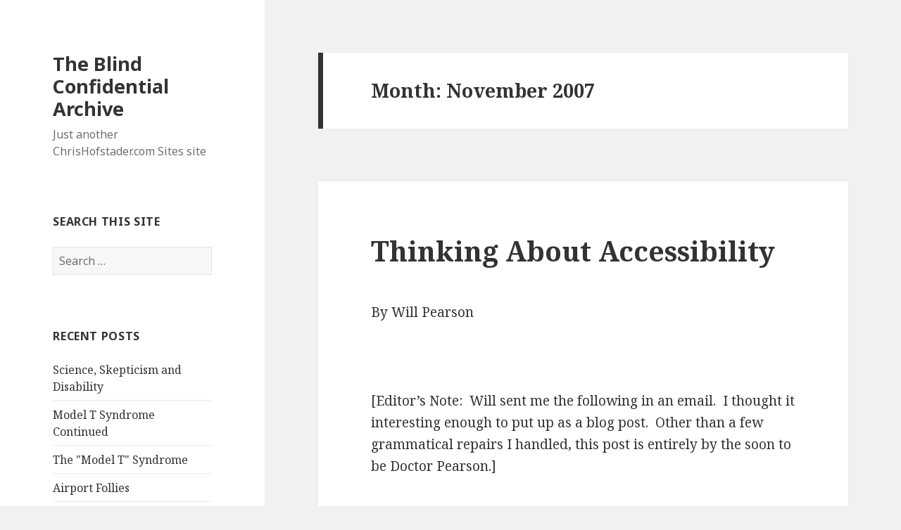

--- FILE ---
content_type: text/html; charset=UTF-8
request_url: https://blindconfidential.chrishofstader.com/2007/11/
body_size: 77309
content:
<!DOCTYPE html>
<html lang="en-US"
	prefix="og: https://ogp.me/ns#"  class="no-js">
<head>
	<meta charset="UTF-8">
	<meta name="viewport" content="width=device-width">
	<link rel="profile" href="https://gmpg.org/xfn/11">
	<link rel="pingback" href="https://blindconfidential.chrishofstader.com/xmlrpc.php">
	<!--[if lt IE 9]>
	<script src="https://blindconfidential.chrishofstader.com/wp-content/themes/twentyfifteen/js/html5.js?ver=3.7.0"></script>
	<![endif]-->
	<script>(function(html){html.className = html.className.replace(/\bno-js\b/,'js')})(document.documentElement);</script>
<title>November, 2007 | The Blind Confidential Archive</title>

		<!-- All in One SEO 4.1.6.2 -->
		<meta name="robots" content="max-image-preview:large" />
		<link rel="canonical" href="https://blindconfidential.chrishofstader.com/2007/11/" />
		<script type="application/ld+json" class="aioseo-schema">
			{"@context":"https:\/\/schema.org","@graph":[{"@type":"WebSite","@id":"https:\/\/blindconfidential.chrishofstader.com\/#website","url":"https:\/\/blindconfidential.chrishofstader.com\/","name":"The Blind Confidential Archive","description":"Just another ChrisHofstader.com Sites site","inLanguage":"en-US","publisher":{"@id":"https:\/\/blindconfidential.chrishofstader.com\/#organization"}},{"@type":"Organization","@id":"https:\/\/blindconfidential.chrishofstader.com\/#organization","name":"The Blind Confidential Archive","url":"https:\/\/blindconfidential.chrishofstader.com\/"},{"@type":"BreadcrumbList","@id":"https:\/\/blindconfidential.chrishofstader.com\/2007\/11\/#breadcrumblist","itemListElement":[{"@type":"ListItem","@id":"https:\/\/blindconfidential.chrishofstader.com\/#listItem","position":1,"item":{"@type":"WebPage","@id":"https:\/\/blindconfidential.chrishofstader.com\/","name":"Home","description":"Just another ChrisHofstader.com Sites site","url":"https:\/\/blindconfidential.chrishofstader.com\/"},"nextItem":"https:\/\/blindconfidential.chrishofstader.com\/2007\/#listItem"},{"@type":"ListItem","@id":"https:\/\/blindconfidential.chrishofstader.com\/2007\/#listItem","position":2,"item":{"@type":"WebPage","@id":"https:\/\/blindconfidential.chrishofstader.com\/2007\/","name":"2007","url":"https:\/\/blindconfidential.chrishofstader.com\/2007\/"},"nextItem":"https:\/\/blindconfidential.chrishofstader.com\/2007\/11\/#listItem","previousItem":"https:\/\/blindconfidential.chrishofstader.com\/#listItem"},{"@type":"ListItem","@id":"https:\/\/blindconfidential.chrishofstader.com\/2007\/11\/#listItem","position":3,"item":{"@type":"WebPage","@id":"https:\/\/blindconfidential.chrishofstader.com\/2007\/11\/","name":"November, 2007","url":"https:\/\/blindconfidential.chrishofstader.com\/2007\/11\/"},"previousItem":"https:\/\/blindconfidential.chrishofstader.com\/2007\/#listItem"}]},{"@type":"CollectionPage","@id":"https:\/\/blindconfidential.chrishofstader.com\/2007\/11\/#collectionpage","url":"https:\/\/blindconfidential.chrishofstader.com\/2007\/11\/","name":"November, 2007 | The Blind Confidential Archive","inLanguage":"en-US","isPartOf":{"@id":"https:\/\/blindconfidential.chrishofstader.com\/#website"},"breadcrumb":{"@id":"https:\/\/blindconfidential.chrishofstader.com\/2007\/11\/#breadcrumblist"}}]}
		</script>
		<!-- All in One SEO -->

<link rel='dns-prefetch' href='//blindconfidential.chrishofstader.com' />
<link rel='dns-prefetch' href='//fonts.googleapis.com' />
<link rel='dns-prefetch' href='//use.fontawesome.com' />
<link rel='dns-prefetch' href='//s.w.org' />
<link rel='dns-prefetch' href='//v0.wordpress.com' />
<link href='https://fonts.gstatic.com' crossorigin rel='preconnect' />
<link rel="alternate" type="application/rss+xml" title="The Blind Confidential Archive &raquo; Feed" href="https://blindconfidential.chrishofstader.com/feed/" />
<link rel="alternate" type="application/rss+xml" title="The Blind Confidential Archive &raquo; Comments Feed" href="https://blindconfidential.chrishofstader.com/comments/feed/" />
		<script>
			window._wpemojiSettings = {"baseUrl":"https:\/\/s.w.org\/images\/core\/emoji\/13.1.0\/72x72\/","ext":".png","svgUrl":"https:\/\/s.w.org\/images\/core\/emoji\/13.1.0\/svg\/","svgExt":".svg","source":{"concatemoji":"https:\/\/blindconfidential.chrishofstader.com\/wp-includes\/js\/wp-emoji-release.min.js?ver=5.8.12"}};
			!function(e,a,t){var n,r,o,i=a.createElement("canvas"),p=i.getContext&&i.getContext("2d");function s(e,t){var a=String.fromCharCode;p.clearRect(0,0,i.width,i.height),p.fillText(a.apply(this,e),0,0);e=i.toDataURL();return p.clearRect(0,0,i.width,i.height),p.fillText(a.apply(this,t),0,0),e===i.toDataURL()}function c(e){var t=a.createElement("script");t.src=e,t.defer=t.type="text/javascript",a.getElementsByTagName("head")[0].appendChild(t)}for(o=Array("flag","emoji"),t.supports={everything:!0,everythingExceptFlag:!0},r=0;r<o.length;r++)t.supports[o[r]]=function(e){if(!p||!p.fillText)return!1;switch(p.textBaseline="top",p.font="600 32px Arial",e){case"flag":return s([127987,65039,8205,9895,65039],[127987,65039,8203,9895,65039])?!1:!s([55356,56826,55356,56819],[55356,56826,8203,55356,56819])&&!s([55356,57332,56128,56423,56128,56418,56128,56421,56128,56430,56128,56423,56128,56447],[55356,57332,8203,56128,56423,8203,56128,56418,8203,56128,56421,8203,56128,56430,8203,56128,56423,8203,56128,56447]);case"emoji":return!s([10084,65039,8205,55357,56613],[10084,65039,8203,55357,56613])}return!1}(o[r]),t.supports.everything=t.supports.everything&&t.supports[o[r]],"flag"!==o[r]&&(t.supports.everythingExceptFlag=t.supports.everythingExceptFlag&&t.supports[o[r]]);t.supports.everythingExceptFlag=t.supports.everythingExceptFlag&&!t.supports.flag,t.DOMReady=!1,t.readyCallback=function(){t.DOMReady=!0},t.supports.everything||(n=function(){t.readyCallback()},a.addEventListener?(a.addEventListener("DOMContentLoaded",n,!1),e.addEventListener("load",n,!1)):(e.attachEvent("onload",n),a.attachEvent("onreadystatechange",function(){"complete"===a.readyState&&t.readyCallback()})),(n=t.source||{}).concatemoji?c(n.concatemoji):n.wpemoji&&n.twemoji&&(c(n.twemoji),c(n.wpemoji)))}(window,document,window._wpemojiSettings);
		</script>
		<style>
img.wp-smiley,
img.emoji {
	display: inline !important;
	border: none !important;
	box-shadow: none !important;
	height: 1em !important;
	width: 1em !important;
	margin: 0 .07em !important;
	vertical-align: -0.1em !important;
	background: none !important;
	padding: 0 !important;
}
</style>
	<link rel='stylesheet' id='twentyfifteen-jetpack-css'  href='https://blindconfidential.chrishofstader.com/wp-content/plugins/jetpack/modules/theme-tools/compat/twentyfifteen.css?ver=10.5.3' media='all' />
<link rel='stylesheet' id='wp-block-library-css'  href='https://blindconfidential.chrishofstader.com/wp-includes/css/dist/block-library/style.min.css?ver=5.8.12' media='all' />
<style id='wp-block-library-inline-css'>
.has-text-align-justify{text-align:justify;}
</style>
<style id='wp-block-library-theme-inline-css'>
#start-resizable-editor-section{display:none}.wp-block-audio figcaption{color:#555;font-size:13px;text-align:center}.is-dark-theme .wp-block-audio figcaption{color:hsla(0,0%,100%,.65)}.wp-block-code{font-family:Menlo,Consolas,monaco,monospace;color:#1e1e1e;padding:.8em 1em;border:1px solid #ddd;border-radius:4px}.wp-block-embed figcaption{color:#555;font-size:13px;text-align:center}.is-dark-theme .wp-block-embed figcaption{color:hsla(0,0%,100%,.65)}.blocks-gallery-caption{color:#555;font-size:13px;text-align:center}.is-dark-theme .blocks-gallery-caption{color:hsla(0,0%,100%,.65)}.wp-block-image figcaption{color:#555;font-size:13px;text-align:center}.is-dark-theme .wp-block-image figcaption{color:hsla(0,0%,100%,.65)}.wp-block-pullquote{border-top:4px solid;border-bottom:4px solid;margin-bottom:1.75em;color:currentColor}.wp-block-pullquote__citation,.wp-block-pullquote cite,.wp-block-pullquote footer{color:currentColor;text-transform:uppercase;font-size:.8125em;font-style:normal}.wp-block-quote{border-left:.25em solid;margin:0 0 1.75em;padding-left:1em}.wp-block-quote cite,.wp-block-quote footer{color:currentColor;font-size:.8125em;position:relative;font-style:normal}.wp-block-quote.has-text-align-right{border-left:none;border-right:.25em solid;padding-left:0;padding-right:1em}.wp-block-quote.has-text-align-center{border:none;padding-left:0}.wp-block-quote.is-large,.wp-block-quote.is-style-large{border:none}.wp-block-search .wp-block-search__label{font-weight:700}.wp-block-group.has-background{padding:1.25em 2.375em;margin-top:0;margin-bottom:0}.wp-block-separator{border:none;border-bottom:2px solid;margin-left:auto;margin-right:auto;opacity:.4}.wp-block-separator:not(.is-style-wide):not(.is-style-dots){width:100px}.wp-block-separator.has-background:not(.is-style-dots){border-bottom:none;height:1px}.wp-block-separator.has-background:not(.is-style-wide):not(.is-style-dots){height:2px}.wp-block-table thead{border-bottom:3px solid}.wp-block-table tfoot{border-top:3px solid}.wp-block-table td,.wp-block-table th{padding:.5em;border:1px solid;word-break:normal}.wp-block-table figcaption{color:#555;font-size:13px;text-align:center}.is-dark-theme .wp-block-table figcaption{color:hsla(0,0%,100%,.65)}.wp-block-video figcaption{color:#555;font-size:13px;text-align:center}.is-dark-theme .wp-block-video figcaption{color:hsla(0,0%,100%,.65)}.wp-block-template-part.has-background{padding:1.25em 2.375em;margin-top:0;margin-bottom:0}#end-resizable-editor-section{display:none}
</style>
<link rel='stylesheet' id='mediaelement-css'  href='https://blindconfidential.chrishofstader.com/wp-includes/js/mediaelement/mediaelementplayer-legacy.min.css?ver=4.2.16' media='all' />
<link rel='stylesheet' id='wp-mediaelement-css'  href='https://blindconfidential.chrishofstader.com/wp-includes/js/mediaelement/wp-mediaelement.min.css?ver=5.8.12' media='all' />
<link rel='stylesheet' id='twentyfifteen-fonts-css'  href='https://fonts.googleapis.com/css?family=Noto+Sans%3A400italic%2C700italic%2C400%2C700%7CNoto+Serif%3A400italic%2C700italic%2C400%2C700%7CInconsolata%3A400%2C700&#038;subset=latin%2Clatin-ext&#038;display=fallback' media='all' />
<link rel='stylesheet' id='genericons-css'  href='https://blindconfidential.chrishofstader.com/wp-content/plugins/jetpack/_inc/genericons/genericons/genericons.css?ver=3.1' media='all' />
<link rel='stylesheet' id='twentyfifteen-style-css'  href='https://blindconfidential.chrishofstader.com/wp-content/themes/twentyfifteen/style.css?ver=20201208' media='all' />
<link rel='stylesheet' id='twentyfifteen-block-style-css'  href='https://blindconfidential.chrishofstader.com/wp-content/themes/twentyfifteen/css/blocks.css?ver=20190102' media='all' />
<!--[if lt IE 9]>
<link rel='stylesheet' id='twentyfifteen-ie-css'  href='https://blindconfidential.chrishofstader.com/wp-content/themes/twentyfifteen/css/ie.css?ver=20170916' media='all' />
<![endif]-->
<!--[if lt IE 8]>
<link rel='stylesheet' id='twentyfifteen-ie7-css'  href='https://blindconfidential.chrishofstader.com/wp-content/themes/twentyfifteen/css/ie7.css?ver=20141210' media='all' />
<![endif]-->
<link rel='stylesheet' id='bfa-font-awesome-css'  href='https://use.fontawesome.com/releases/v5.15.4/css/all.css?ver=2.0.1' media='all' />
<link rel='stylesheet' id='bfa-font-awesome-v4-shim-css'  href='https://use.fontawesome.com/releases/v5.15.4/css/v4-shims.css?ver=2.0.1' media='all' />
<style id='bfa-font-awesome-v4-shim-inline-css'>

			@font-face {
				font-family: 'FontAwesome';
				src: url('https://use.fontawesome.com/releases/v5.15.4/webfonts/fa-brands-400.eot'),
				url('https://use.fontawesome.com/releases/v5.15.4/webfonts/fa-brands-400.eot?#iefix') format('embedded-opentype'),
				url('https://use.fontawesome.com/releases/v5.15.4/webfonts/fa-brands-400.woff2') format('woff2'),
				url('https://use.fontawesome.com/releases/v5.15.4/webfonts/fa-brands-400.woff') format('woff'),
				url('https://use.fontawesome.com/releases/v5.15.4/webfonts/fa-brands-400.ttf') format('truetype'),
				url('https://use.fontawesome.com/releases/v5.15.4/webfonts/fa-brands-400.svg#fontawesome') format('svg');
			}

			@font-face {
				font-family: 'FontAwesome';
				src: url('https://use.fontawesome.com/releases/v5.15.4/webfonts/fa-solid-900.eot'),
				url('https://use.fontawesome.com/releases/v5.15.4/webfonts/fa-solid-900.eot?#iefix') format('embedded-opentype'),
				url('https://use.fontawesome.com/releases/v5.15.4/webfonts/fa-solid-900.woff2') format('woff2'),
				url('https://use.fontawesome.com/releases/v5.15.4/webfonts/fa-solid-900.woff') format('woff'),
				url('https://use.fontawesome.com/releases/v5.15.4/webfonts/fa-solid-900.ttf') format('truetype'),
				url('https://use.fontawesome.com/releases/v5.15.4/webfonts/fa-solid-900.svg#fontawesome') format('svg');
			}

			@font-face {
				font-family: 'FontAwesome';
				src: url('https://use.fontawesome.com/releases/v5.15.4/webfonts/fa-regular-400.eot'),
				url('https://use.fontawesome.com/releases/v5.15.4/webfonts/fa-regular-400.eot?#iefix') format('embedded-opentype'),
				url('https://use.fontawesome.com/releases/v5.15.4/webfonts/fa-regular-400.woff2') format('woff2'),
				url('https://use.fontawesome.com/releases/v5.15.4/webfonts/fa-regular-400.woff') format('woff'),
				url('https://use.fontawesome.com/releases/v5.15.4/webfonts/fa-regular-400.ttf') format('truetype'),
				url('https://use.fontawesome.com/releases/v5.15.4/webfonts/fa-regular-400.svg#fontawesome') format('svg');
				unicode-range: U+F004-F005,U+F007,U+F017,U+F022,U+F024,U+F02E,U+F03E,U+F044,U+F057-F059,U+F06E,U+F070,U+F075,U+F07B-F07C,U+F080,U+F086,U+F089,U+F094,U+F09D,U+F0A0,U+F0A4-F0A7,U+F0C5,U+F0C7-F0C8,U+F0E0,U+F0EB,U+F0F3,U+F0F8,U+F0FE,U+F111,U+F118-F11A,U+F11C,U+F133,U+F144,U+F146,U+F14A,U+F14D-F14E,U+F150-F152,U+F15B-F15C,U+F164-F165,U+F185-F186,U+F191-F192,U+F1AD,U+F1C1-F1C9,U+F1CD,U+F1D8,U+F1E3,U+F1EA,U+F1F6,U+F1F9,U+F20A,U+F247-F249,U+F24D,U+F254-F25B,U+F25D,U+F267,U+F271-F274,U+F279,U+F28B,U+F28D,U+F2B5-F2B6,U+F2B9,U+F2BB,U+F2BD,U+F2C1-F2C2,U+F2D0,U+F2D2,U+F2DC,U+F2ED,U+F328,U+F358-F35B,U+F3A5,U+F3D1,U+F410,U+F4AD;
			}
		
</style>
<link rel='stylesheet' id='jetpack_css-css'  href='https://blindconfidential.chrishofstader.com/wp-content/plugins/jetpack/css/jetpack.css?ver=10.5.3' media='all' />
<script src='https://blindconfidential.chrishofstader.com/wp-includes/js/jquery/jquery.min.js?ver=3.6.0' id='jquery-core-js'></script>
<script src='https://blindconfidential.chrishofstader.com/wp-includes/js/jquery/jquery-migrate.min.js?ver=3.3.2' id='jquery-migrate-js'></script>
<link rel="https://api.w.org/" href="https://blindconfidential.chrishofstader.com/wp-json/" /><link rel="EditURI" type="application/rsd+xml" title="RSD" href="https://blindconfidential.chrishofstader.com/xmlrpc.php?rsd" />
<link rel="wlwmanifest" type="application/wlwmanifest+xml" href="https://blindconfidential.chrishofstader.com/wp-includes/wlwmanifest.xml" /> 
<meta name="generator" content="WordPress 5.8.12" />
<style type='text/css'>img#wpstats{display:none}</style>
	<style>.recentcomments a{display:inline !important;padding:0 !important;margin:0 !important;}</style></head>

<body class="archive date wp-embed-responsive">
<div id="page" class="hfeed site">
	<a class="skip-link screen-reader-text" href="#content">Skip to content</a>

	<div id="sidebar" class="sidebar">
		<header id="masthead" class="site-header" role="banner">
			<div class="site-branding">
										<p class="site-title"><a href="https://blindconfidential.chrishofstader.com/" rel="home">The Blind Confidential Archive</a></p>
												<p class="site-description">Just another ChrisHofstader.com Sites site</p>
										<button class="secondary-toggle">Menu and widgets</button>
			</div><!-- .site-branding -->
		</header><!-- .site-header -->

			<div id="secondary" class="secondary">

		
		
					<div id="widget-area" class="widget-area" role="complementary">
				<aside id="search-2" class="widget widget_search"><h2 class="widget-title">Search this site</h2><form role="search" method="get" class="search-form" action="https://blindconfidential.chrishofstader.com/">
				<label>
					<span class="screen-reader-text">Search for:</span>
					<input type="search" class="search-field" placeholder="Search &hellip;" value="" name="s" />
				</label>
				<input type="submit" class="search-submit screen-reader-text" value="Search" />
			</form></aside>
		<aside id="recent-posts-2" class="widget widget_recent_entries">
		<h2 class="widget-title">Recent Posts</h2><nav role="navigation" aria-label="Recent Posts">
		<ul>
											<li>
					<a href="https://blindconfidential.chrishofstader.com/2011/05/26/science-skepticism-and-disability/">Science, Skepticism and Disability</a>
									</li>
											<li>
					<a href="https://blindconfidential.chrishofstader.com/2011/01/21/model-t-syndrome-continued/">Model T Syndrome Continued</a>
									</li>
											<li>
					<a href="https://blindconfidential.chrishofstader.com/2011/01/16/the-model-t-syndrome/">The &quot;Model T&quot; Syndrome</a>
									</li>
											<li>
					<a href="https://blindconfidential.chrishofstader.com/2010/12/09/airport-follies/">Airport Follies</a>
									</li>
											<li>
					<a href="https://blindconfidential.chrishofstader.com/2010/11/25/comment/">Comment</a>
									</li>
					</ul>

		</nav></aside><aside id="recent-comments-2" class="widget widget_recent_comments"><h2 class="widget-title">Recent Comments</h2><nav role="navigation" aria-label="Recent Comments"><ul id="recentcomments"><li class="recentcomments"><span class="comment-author-link"><a href='http://www.blogger.com/profile/09837627783584381689' rel='external nofollow ugc' class='url'>Chris Brown</a></span> on <a href="https://blindconfidential.chrishofstader.com/2011/05/26/science-skepticism-and-disability/#comment-769">Science, Skepticism and Disability</a></li><li class="recentcomments"><span class="comment-author-link"><a href='http://www.dragon-naturally-speaking-11.com/' rel='external nofollow ugc' class='url'>john</a></span> on <a href="https://blindconfidential.chrishofstader.com/2011/05/26/science-skepticism-and-disability/#comment-768">Science, Skepticism and Disability</a></li><li class="recentcomments"><span class="comment-author-link"><a href='http://www.blogger.com/profile/15359898587380230991' rel='external nofollow ugc' class='url'>Leo Guardian</a></span> on <a href="https://blindconfidential.chrishofstader.com/2011/05/26/science-skepticism-and-disability/#comment-766">Science, Skepticism and Disability</a></li><li class="recentcomments"><span class="comment-author-link">mr t</span> on <a href="https://blindconfidential.chrishofstader.com/2006/03/26/the-minds-of-florida-nazi-groups/#comment-765">The Minds of Florida Nazi Groups</a></li><li class="recentcomments"><span class="comment-author-link">Anonymous</span> on <a href="https://blindconfidential.chrishofstader.com/2011/01/21/model-t-syndrome-continued/#comment-764">Model T Syndrome Continued</a></li></ul></nav></aside><aside id="archives-2" class="widget widget_archive"><h2 class="widget-title">Archives</h2><nav role="navigation" aria-label="Archives">
			<ul>
					<li><a href='https://blindconfidential.chrishofstader.com/2011/05/'>May 2011</a></li>
	<li><a href='https://blindconfidential.chrishofstader.com/2011/01/'>January 2011</a></li>
	<li><a href='https://blindconfidential.chrishofstader.com/2010/12/'>December 2010</a></li>
	<li><a href='https://blindconfidential.chrishofstader.com/2010/11/'>November 2010</a></li>
	<li><a href='https://blindconfidential.chrishofstader.com/2010/10/'>October 2010</a></li>
	<li><a href='https://blindconfidential.chrishofstader.com/2010/05/'>May 2010</a></li>
	<li><a href='https://blindconfidential.chrishofstader.com/2010/03/'>March 2010</a></li>
	<li><a href='https://blindconfidential.chrishofstader.com/2010/02/'>February 2010</a></li>
	<li><a href='https://blindconfidential.chrishofstader.com/2009/12/'>December 2009</a></li>
	<li><a href='https://blindconfidential.chrishofstader.com/2009/11/'>November 2009</a></li>
	<li><a href='https://blindconfidential.chrishofstader.com/2009/10/'>October 2009</a></li>
	<li><a href='https://blindconfidential.chrishofstader.com/2009/09/'>September 2009</a></li>
	<li><a href='https://blindconfidential.chrishofstader.com/2009/08/'>August 2009</a></li>
	<li><a href='https://blindconfidential.chrishofstader.com/2009/05/'>May 2009</a></li>
	<li><a href='https://blindconfidential.chrishofstader.com/2009/04/'>April 2009</a></li>
	<li><a href='https://blindconfidential.chrishofstader.com/2009/03/'>March 2009</a></li>
	<li><a href='https://blindconfidential.chrishofstader.com/2008/12/'>December 2008</a></li>
	<li><a href='https://blindconfidential.chrishofstader.com/2008/11/'>November 2008</a></li>
	<li><a href='https://blindconfidential.chrishofstader.com/2008/10/'>October 2008</a></li>
	<li><a href='https://blindconfidential.chrishofstader.com/2008/09/'>September 2008</a></li>
	<li><a href='https://blindconfidential.chrishofstader.com/2008/08/'>August 2008</a></li>
	<li><a href='https://blindconfidential.chrishofstader.com/2008/07/'>July 2008</a></li>
	<li><a href='https://blindconfidential.chrishofstader.com/2008/06/'>June 2008</a></li>
	<li><a href='https://blindconfidential.chrishofstader.com/2008/05/'>May 2008</a></li>
	<li><a href='https://blindconfidential.chrishofstader.com/2008/04/'>April 2008</a></li>
	<li><a href='https://blindconfidential.chrishofstader.com/2008/03/'>March 2008</a></li>
	<li><a href='https://blindconfidential.chrishofstader.com/2008/02/'>February 2008</a></li>
	<li><a href='https://blindconfidential.chrishofstader.com/2008/01/'>January 2008</a></li>
	<li><a href='https://blindconfidential.chrishofstader.com/2007/12/'>December 2007</a></li>
	<li><a href='https://blindconfidential.chrishofstader.com/2007/11/' aria-current="page">November 2007</a></li>
	<li><a href='https://blindconfidential.chrishofstader.com/2007/10/'>October 2007</a></li>
	<li><a href='https://blindconfidential.chrishofstader.com/2007/09/'>September 2007</a></li>
	<li><a href='https://blindconfidential.chrishofstader.com/2007/08/'>August 2007</a></li>
	<li><a href='https://blindconfidential.chrishofstader.com/2007/07/'>July 2007</a></li>
	<li><a href='https://blindconfidential.chrishofstader.com/2007/06/'>June 2007</a></li>
	<li><a href='https://blindconfidential.chrishofstader.com/2007/05/'>May 2007</a></li>
	<li><a href='https://blindconfidential.chrishofstader.com/2007/04/'>April 2007</a></li>
	<li><a href='https://blindconfidential.chrishofstader.com/2007/03/'>March 2007</a></li>
	<li><a href='https://blindconfidential.chrishofstader.com/2007/02/'>February 2007</a></li>
	<li><a href='https://blindconfidential.chrishofstader.com/2007/01/'>January 2007</a></li>
	<li><a href='https://blindconfidential.chrishofstader.com/2006/12/'>December 2006</a></li>
	<li><a href='https://blindconfidential.chrishofstader.com/2006/11/'>November 2006</a></li>
	<li><a href='https://blindconfidential.chrishofstader.com/2006/10/'>October 2006</a></li>
	<li><a href='https://blindconfidential.chrishofstader.com/2006/09/'>September 2006</a></li>
	<li><a href='https://blindconfidential.chrishofstader.com/2006/08/'>August 2006</a></li>
	<li><a href='https://blindconfidential.chrishofstader.com/2006/07/'>July 2006</a></li>
	<li><a href='https://blindconfidential.chrishofstader.com/2006/06/'>June 2006</a></li>
	<li><a href='https://blindconfidential.chrishofstader.com/2006/05/'>May 2006</a></li>
	<li><a href='https://blindconfidential.chrishofstader.com/2006/04/'>April 2006</a></li>
	<li><a href='https://blindconfidential.chrishofstader.com/2006/03/'>March 2006</a></li>
	<li><a href='https://blindconfidential.chrishofstader.com/2006/02/'>February 2006</a></li>
	<li><a href='https://blindconfidential.chrishofstader.com/2006/01/'>January 2006</a></li>
			</ul>

			</nav></aside><aside id="categories-2" class="widget widget_categories"><h2 class="widget-title">Categories</h2><nav role="navigation" aria-label="Categories">
			<ul>
					<li class="cat-item cat-item-1"><a href="https://blindconfidential.chrishofstader.com/category/uncategorized/">Uncategorized</a>
</li>
			</ul>

			</nav></aside><aside id="meta-2" class="widget widget_meta"><h2 class="widget-title">Meta</h2><nav role="navigation" aria-label="Meta">
		<ul>
						<li><a href="https://blindconfidential.chrishofstader.com/wp-login.php">Log in</a></li>
			<li><a href="https://blindconfidential.chrishofstader.com/feed/">Entries feed</a></li>
			<li><a href="https://blindconfidential.chrishofstader.com/comments/feed/">Comments feed</a></li>

			<li><a href="https://wordpress.org/">WordPress.org</a></li>
		</ul>

		</nav></aside>			</div><!-- .widget-area -->
		
	</div><!-- .secondary -->

	</div><!-- .sidebar -->

	<div id="content" class="site-content">

	<section id="primary" class="content-area">
		<main id="main" class="site-main" role="main">

		
			<header class="page-header">
				<h1 class="page-title">Month: <span>November 2007</span></h1>			</header><!-- .page-header -->

			
<article id="post-97" class="post-97 post type-post status-publish format-standard hentry category-uncategorized">
	
	<header class="entry-header">
		<h2 class="entry-title"><a href="https://blindconfidential.chrishofstader.com/2007/11/29/thinking-about-accessibility/" rel="bookmark">Thinking About Accessibility</a></h2>	</header><!-- .entry-header -->

	<div class="entry-content">
		<div>
<p>By Will Pearson</p>
<p><p> </p>
</p>
<p>[Editor’s Note:<span>  </span>Will sent me the following in an  email.<span>  </span>I thought it interesting  enough to put up as a blog post.<span>   </span>Other than a few grammatical repairs I handled, this post is entirely by  the soon to be Doctor Pearson.]</p>
<p><p> </p>
</p>
<p>I&#8217;ve been doing some thinking  following on from the discussions around whether commercial or open source AT is  better.  One thought that I came up with</p>
<p>is quite interesting.  If  you set the goal to be the situation where someone can just pick something up  and use it without anyone having to do any work</p>
<p>to enable that person to use that  thing then we&#8217;re kind of going about things the wrong way at the moment.   The way we think about accessibility is wrong,</p>
<p>the way we achieve accessibility  is wrong, and largely the people who are responsible for accessibility are doing  the wrong things to achieve it.</p>
<p><p> </p>
</p>
<p>You can think of commercial AT  vendors and accessibility consultancies as consumers of accessibility  problems.  They take accessibility problems and turn</p>
<p>them into cash for  themselves.  They do this by providing solutions to those accessibility  problems; either solutions to end users in the case of AT vendors</p>
<p>or solutions to people who  produce things in the case of accessibility consultancies.  So, both AT  vendors and accessibility consultancies need accessibility</p>
<p>problems to exist in order to  make money and stay in business. </p>
<p><p> </p>
</p>
<p>I think this need for  accessibility problems to exist has led to us thinking about accessibility in  the wrong way.  Accessibility is seen as making a particular</p>
<p>product or feature accessible; I  think this is a fundamental mistake but one that suits the AT vendors and  accessibility consultancies quite well.</p>
<p><p> </p>
</p>
<p>If problems are only solved  within a particular context, say</p>
<p>a particular software package,  then they can go and solve the same problem across multiple contexts making  money each time they solve that problem. </p>
<p><p> </p>
</p>
<p>The alternative to a contextual  way of thinking is a context independent one.  Instead of solving a problem  in a particular context, say a particular software</p>
<p>package, you create a  generalisable solution that solves the problem regardless of use case.   This general solution can then be used to solve all</p>
<p>instances of that problem instead  of just solving that problem within a specific area.  This is better for  the users but worse for AT vendors and accessibility</p>
<p>Consultancies as it gives them  less opportunities to make money. </p>
<p><p> </p>
</p>
<p>This need for a context  independent solution means that the solution needs to be placed in something  that spans different contexts.  It can&#8217;t be placed</p>
<p>in a particular piece of software  as that&#8217;s just a single context and instead needs to be placed in assistive  technologies that operate across different</p>
<p>pieces of software.  So, I  believe that asking application and web developers to make things accessible is  wrong and that we should instead be asking AT</p>
<p>Vendors to make things accessible  using generalisable solutions if we want to have the most things  accessible. </p>
<p><p> </p>
</p>
<p>Afterward</p>
<p>By BC</p>
<p><p> </p>
</p>
<p>While I agree with Will’s  statements, I also believe that the generic solutions he proposes may be the  “Holy Grail” of screen reading.<span>  </span>So  many applications out there require some bit diddling to get them to speak  properly but, unlike Will, I’m not too strong in artificial intelligence or  notions like synthesized vision so I’ll defer to his expertise on this  matter.</p>
<div>
<p><p> </p>
</p>
</div>
<p><p> </p>
</p>
<p>When I get the chance, I’ll write  full length pieces about two newly introduced technologies to the world of  people with vision impairment.<span>  </span>The  first is the User Centric Licensing scheme available in the recent releases of  MSS and MSP from Code Factory.<span>  </span>I  would like all software vendors to move to such a solution.<span>  </span>Second, the Victor Reader Stream from  Humanware is really fricking cool.</p>
<div>
<p><p> </p>
</p>
</div>
<p>Will’s note came as an html  email, I did a Select All, Copy and pasted it into Word.<span>  </span>For no reason apparent to me, after  pasting the text, a whole lot of hard line breaks showed up in Word making its  grammar checker think that it had a lot of sentence fragments and letters that  it thought should be capitalized.<span>   </span>Does anyone know how to keep this from happening in the future as I hate  fixing such one line at a time in an editor.</p>
<div>
<p><span>                         </span></p>
</div>
<p>Finally, if you, like me, use a  lot of batteries (in my case, Olympus DS 50, my Sony 4 track cassette player and  a few other odds and ends, the new Duracell rechargeable are not just better for  the environment, they charge really quickly and, if you have two sets you should  enjoy thousands of hours of use before they fade away.<span>  </span>As mine still work without having been  replaced, I cannot speak to their life cycle but the fast recharges and long use  periods make them really nice.</p>
<p><p> </p>
</p>
<p>&#8212; End</p>
</div>
<div> </div>
<div>Subscribe to the Blind Confidential RSS Feed at: http://feeds.feedburner.com/ Blindconfidential</p>
</div>
	</div><!-- .entry-content -->

	
	<footer class="entry-footer">
		<span class="posted-on"><span class="screen-reader-text">Posted on </span><a href="https://blindconfidential.chrishofstader.com/2007/11/29/thinking-about-accessibility/" rel="bookmark"><time class="entry-date published updated" datetime="2007-11-29T13:02:00-05:00">November 29, 2007</time></a></span><span class="comments-link"><a href="https://blindconfidential.chrishofstader.com/2007/11/29/thinking-about-accessibility/#comments">2 Comments<span class="screen-reader-text"> on Thinking About Accessibility</span></a></span>			</footer><!-- .entry-footer -->

</article><!-- #post-97 -->

<article id="post-98" class="post-98 post type-post status-publish format-standard hentry category-uncategorized">
	
	<header class="entry-header">
		<h2 class="entry-title"><a href="https://blindconfidential.chrishofstader.com/2007/11/23/my-bored-dog/" rel="bookmark">My Bored Dog</a></h2>	</header><!-- .entry-header -->

	<div class="entry-content">
		<div>
<p><span>Last March, Susan (my lovely wife) and X-Celerator, the guide dog in the family, took a trip to Boston for a family issue.  Up there X-Celerator performed his guiding duties with near perfection.</span></p>
<p><span></p>
<p> </p>
<p></span></p>
<p><span>When, later the same month, we went to Manhattan for business purposes, the X-Dude strutted around like he owned the place.  He weaved between pedestrians, stopped perfectly at every intersection and performed incredibly well.</span></p>
<p><span></p>
<p> </p>
<p></span></p>
<p><span></p>
<p> </p>
<p></span></p>
<p><span>When we spent a month in the Boston area, the X-Dog was as happy as I’ve ever seen him.  Up there, he performed some very complex behaviors in places so chaotic that healthy adults have trouble finding their way around.</span></p>
<p><span></p>
<p> </p>
<p></span></p>
<p><span>When we got back to St. Petersburg and our walks went from having an actual purpose to simply exercising,  the X-Man seems to understand that our departure point and our destination were, in fact, the same place, he took to walking more slowly, sniffing more than usual and acting really bored.</span></p>
<p><span></p>
<p> </p>
<p></span></p>
<p><span>On Wednesday, we arrived in SouthBeach, the southern end of Miami Beach.  This is one of the coolest neighborhoods in the country; it is filled with the young, the hip, Euro-trash, fashion vampires and a lot of relatively wealthy old guys who want to look at the beautiful women or the men depending upon their preference.  In SouthBeach, all of the women are beautiful and the men are even prettier.</span></p>
<p><span></p>
<p> </p>
<p></span></p>
<p><span>Like Boston, Manhattan and Cambridge, X-Celerator guides me with near complete attention.  In these places, when I give him the “forward” command, it means: “Avoid these 150 pedestrians about half of whom are looking where they are going; look out for the idiot on the Bicycle; ignore the people eating at tables outside and, by the way, find the next intersection.  </span></p>
<p><span></p>
<p> </p>
<p></span></p>
<p><span>At home in St. Petersburg, the same command means, walk down this mostly desolate street and find the next curb.  I understand why he feels bored and acts much more slowly back home as, I, a human who cannot drive a car, spend my time working, reading and pretty much feeling bored during the off-hours.  The X-Guy is a really smart animal who, like a person, gets bored with doing the same routine every day.  </span></p>
<p><span></p>
<p> </p>
<p></span></p>
<p><span>So, any advice on how to capture the interest of a big yellow Labrador is welcome.</span></p>
<p><span></p>
<p> </p>
<p></span></p>
<p><span>&#8212; End</span></p>
</p></div>
<div>Subscribe to the Blind Confidential RSS Feed at: http://feeds.feedburner.com/ Blindconfidential</p>
</div>
	</div><!-- .entry-content -->

	
	<footer class="entry-footer">
		<span class="posted-on"><span class="screen-reader-text">Posted on </span><a href="https://blindconfidential.chrishofstader.com/2007/11/23/my-bored-dog/" rel="bookmark"><time class="entry-date published updated" datetime="2007-11-23T15:36:00-05:00">November 23, 2007</time></a></span><span class="comments-link"><a href="https://blindconfidential.chrishofstader.com/2007/11/23/my-bored-dog/#comments">1 Comment<span class="screen-reader-text"> on My Bored Dog</span></a></span>			</footer><!-- .entry-footer -->

</article><!-- #post-98 -->

<article id="post-99" class="post-99 post type-post status-publish format-standard hentry category-uncategorized">
	
	<header class="entry-header">
		<h2 class="entry-title"><a href="https://blindconfidential.chrishofstader.com/2007/11/19/various-thoughts-on-a-sunny-monday/" rel="bookmark">Various Thoughts on a Sunny Monday</a></h2>	</header><!-- .entry-header -->

	<div class="entry-content">
		<div>
<p><span>Today, I have no specific topic but will write about a bunch of different things.</span></p>
<p><span></p>
<p> </p>
<p></span></p>
<p><span>JAWS 9.0</span></p>
<p><span></p>
<p> </p>
<p></span></p>
<p><span>I read on Rick’s BlindGeekZone blog that JAWS 9.0 would release today as a final build.  I want to congratulate the team at FS for putting out a release that works far better than its immediate predecessors and, excepting the Vista Speech Recognition feature, JAWS 9.0 generally works much better in the applications I use most often which makes my life a bit easier.  If you use Word a lot, the price of the SMA is worth it just for improvements there alone.  </span></p>
<p><span></p>
<p> </p>
<p></span></p>
<p><span>I think that FS also did a terrific job of addressing and prioritizing bugs posted by users during the beta cycle.  The result seems to be the most stable JAWS in years.  I’ve been living with 9.0 as my primary screen reader since the first public beta release and have found that most times things crashed on my computers that it had nothing to do with JAWS which is a major step forward.</span></p>
<p><span></p>
<p> </p>
<p></span></p>
<p><span>Writing Projects</span></p>
<p><span></p>
<p> </p>
<p></span></p>
<p><span>I try to avoid using too many cliches in my writing.  When I received my job offer from HJ, I was enrolled in a creative writing program at HarvardUniversity (it is the college closest to our Cambridge home) and learned quite a few things.  If Ted and Jerry hadn’t decided to hire me, I’d probably have a low paying job teaching English somewhere right now instead of being a high priced technology consultant with more work than I can handle.</span></p>
<p><span></p>
<p> </p>
<p></span></p>
<p><span>I get my creative outlet through writing for this blog and I am currently collaborating with some friends on two bits of long form gonzo writing.  The first book, “Hanging Out at 322,” based in the apartment in which a bunch of my old gang lived during the punk rock era with a number of fictional characters tossed in, brings the reader through the party that started in 1977 and continued until autumn 1983.  With two authors, using the names Boris Throbaum (me) and Gwen Camelot (my writing partner) we plan on alternating between our perceptions of events (real and fictional) from that era.</span></p>
<p><span></p>
<p> </p>
<p></span></p>
<p><span>On my other writing project my partner is also a woman.  The working title is, “Groping through Life: The Tactile Method for Checking Out the opposite Sex,” This one has a blindness theme and comes from a male and female perspective.  We truly hope to lower the bar for sensibility and morality in books regarding people with disabilities by a notable amount.  We would like to find gay and lesbian contributors who would like to join the project.</span></p>
<p><span></p>
<p> </p>
<p></span></p>
<p><span>Cliches</span></p>
<p><span></p>
<p> </p>
<p></span></p>
<p><span>Because I often write about AT issues in this blog, I have a number of google news alerts set up to keep me informed of happenings around the biz.  It comes as no surprise that Freedom Scientific generates the most traffic as, holding the largest market share, they have the most users, hence, the most criticism and praise posted to blogs and other web sites.  In second place, though, comes the traffic generated by my alert on the text: Window-Eyes.</span></p>
<p><span></p>
<p> </p>
<p></span></p>
<p><span>I suppose that google alerts ignores the hyphen in Window-Eyes so most of the email generated has nothing to do with the GW screen reader but, rather, comes from web sites and blogs dedicated to people’s writing projects.  While taking classes at Harvard, we would get a pile of criticism and recommendations for replacements if we used a cliché outside of a bit of dialogue.</span></p>
<p><span></p>
<p> </p>
<p></span></p>
<p><span>I had no idea, though, just how many of the mediocre writers using the English language also include the word “window” followed by “eyes” in some piece of truly bad prose.</span></p>
<p><span></p>
<p> </p>
<p></span></p>
<p><span>The general usage that comes in the google alerts tends towards, “she stared out of the window eyes filled with tears,” or “he looked through the car window eyes straining to see her drive away,” or “she stuck her head out of the window eyes wide and focused on Roger as he approached.”  I could include dozens more examples but these certainly provide enough to make my point.</span></p>
<p><span></p>
<p> </p>
<p></span></p>
<p><span>I do not consider myself to be an especially good writer but my standards compare my work to serious professionals and, on occasion, to true masters like Faulkner, Hemmingway, Naipaul, Morrison and even Gwen, my partner on the punk book.  </span></p>
<p><span></p>
<p> </p>
<p></span></p>
<p><span>For all arts, I ask the question of people who identify themselves as pick one or more: artist, writer, poet, singer, musician, dancer, performer, actor, etc. how they earn their living.  If it is through their art, I accept that they are artists; if it’s by waitressing, bartending, cleaning houses or any of the other jobs that people who claimed to be artists actually do to pay the bills; they are bartenders, waitresses, etc. and not actual artists.  The great jazz saxophone player, George Coleman, once said in an interview, “you can’t call yourself a musician until you can feed yourself with your horn,” I add pen, brush, dancing and so on.</span></p>
<p><span></p>
<p> </p>
<p></span></p>
<p><span>I, therefore, according to my own rules, cannot call myself a writer as I make software for a living.  Hence, I am a software engineer and manager thereof.  If a whole lot of things fall exactly right and a 1 in probably more than a million chance occurs and one of our book projects makes actual money, I could then promote myself to part time writer and, in the extremely improbable case in which I can actually pay my bills through creative writing, I can then call myself an author but I doubt that this event will ever happen.</span></p>
<p><span></p>
<p> </p>
<p></span></p>
<p><span>All real artists I know spend some to many hours daily working on their craft.  John Coltrane, likely the greatest saxophone player ever, spent 15 hours or more per day practicing.  Every professional writer I know spends a few hours per day writing in their diary if they have no major project going on.  Dancers, except when injured, dance daily; poets constantly compose; composers spend their hours listening to music and performance artists do whatever it is that they do which probably involves large doses of illicit drugs.  Very few people with a day job can also dedicate the time and energy required to become a full time artist.</span></p>
<p><span></p>
<p> </p>
<p></span></p>
<p><span>Breadth of Screen Reader Features Versus Price of the Software</span></p>
<p><span></p>
<p> </p>
<p></span></p>
<p><span>The other day, I had a phone call with a blind friend and fellow AT expert.  I, here in BC, had made an argument for free and open source access technology.  One of the specific reasons for this regards the price of AT versus mainstream hardware and software.  With Nick Negroponte and Intel working on $100-200 laptops for kids around the world, it will remain impossible for blind children in poor nations to enjoy access to these machines if screen readers sell for more than a few dollars and free and open source solutions also provide answers to obscure languages and installations in high security facilities.</span></p>
<p><span></p>
<p> </p>
<p></span></p>
<p><span>My friend countered with his belief that he didn’t care if screen readers cost $5000 per license if they supported at least 90% of the applications out there.  He made the assumption that, at best, current Windows screen readers provide accessibility to about 10% of Windows applications.  I think this number is a bit higher for expert users who are comfortable poking around with JAWS or Mouse cursors but he’s probably pretty accurate for the beginner to average user.  I would also assert that, excepting other AT products and their own interfaces, no screen reader provides 100% functionality in more than 1% of mainstream applications either out-of-the-box or with scripts or configurations.</span></p>
<p><span></p>
<p> </p>
<p></span></p>
<p><span>The basis for my buddy’s point comes from the thesis that access to more applications means access to better educational opportunities and to better jobs for people with vision impairment.  The most popular screen readers focus their energies on the software that most people need to use in their jobs.  I can’t think of a single person who doesn’t use MS Office at work if they work in a windows shop.  Web browsers get a lot of attention as well and I think we can accept that a browser is a requisite for any computer user today.  What from there though?</span></p>
<p><span></p>
<p> </p>
<p></span></p>
<p><span>My friend suggests that ERP software is widely deployed in workplaces and should, therefore, be supported by screen readers.  This brings us back to the chicken and egg question of who is responsible, the screen reader vendor or the ISV, to make such software accessible?  Looking back on my time at FS, I recall doing a number of conference calls with ERP vendors who wanted their 508 VPAT to look good but neither wanted to change their own software to comply with any sort of standard or API nor did they want to pay FS to struggle through the process of square pegging their software into some level of accessibility.  </span></p>
<p><span></p>
<p> </p>
<p></span></p>
<p><span>A screen reader company needs to determine if investing in such projects is in the best interest of their investors and users.  If the screen reader company does the work and raises its price to $5000 will purchasing such software be considered “reasonable” by a hiring company?  What if one screen reader vendor went all out and supported 90% of professional applications only to lose their state contracts to an AT vendor who releases a cheaper and much less functional alternative.</span></p>
<p><span></p>
<p> </p>
<p></span></p>
<p><span>Keep in mind, the people making the purchasing decisions rarely also use the AT products.  If they see SAP running with JAWS or Window-Eyes and talking a little, they will assume it’s accessible.  Thus, if an AT sales person shows up with a $5000 solution that really sings with programs like Great Plains and SAP and other shows up with a $600 solution that talks well enough to handle a presentation given by one sighted person to another which will the company purchase?</span></p>
<p><span></p>
<p> </p>
<p></span></p>
<p><span>I find that one of the worst things a screen reader vendor or mainstream software company can do is claim accessibility for some software and not really deliver it fully.  This creates the worst situation of all as some blind person gets hired based upon claims from the AT and mainstream companies and then gets sent home a couple of weeks later because they can not access the features they need to do their jobs.</span></p>
<p><span></p>
<p> </p>
<p></span></p>
<p><span>So, in my opinion, price really matters and, especially in poor countries, it matters a lot.  I can see a future in which a high priced Cadillac solution co-exists with a free open source (or collection thereof) solution that is used by the masses.</span></p>
<p><span></p>
<p> </p>
<p></span></p>
<p><span>Accessibility to News Sites</span></p>
<p><span></p>
<p> </p>
<p></span></p>
<p><span>Recently, I created a google news account for myself.  It provides links to lots of interesting news stories on something around 5000 different web sites around the world.  Unfortunately, many of these sites fall far from “accessible” and even further from “usable.”</span></p>
<p><span></p>
<p> </p>
<p></span></p>
<p><span>I find that, on many of these pages, it can take ten minutes or more to find the actual story.  The headline appears in a half dozen places but is then followed immediately by links to crap that I don’t want to look at.  I am not speaking to advertisements but, rather, everything one may want to do with an article in the Boston Globe or Fox News.  I don’t want to print the article, nor do I want to send it to a friend or even subscribe to their RSS feed – I want to read the article, that’s all.  </span></p>
<p><span></p>
<p> </p>
<p></span></p>
<p><span>Using JAWS’ Quick Keys, sometimes the “h” will actually bring me to a header above the text of the story, a lot of times it just brings me to more crap about home delivery of the Omaha Gazette.  Using the “n” Quick Key tends to bring me to a sentence regarding more crap about the publisher and its web site and not the article itself.  Often, when I finally find the article, I read about two sentences and am then presented with a bunch of links, none of which are to the rest of the story and, frequently, this garbage is followed by Flash content that reads, “Button 1 Button 2 End Flash.”  I then continue to poke around the page until I find the article again.</span></p>
<p><span></p>
<p> </p>
<p></span></p>
<p><span>I’m told that the aria standard will address a lot of these issues and that screen reader vendors are currently working with some of the people on the standards committee to prepare their software in time for a future release.  Of course, this also means that the bazillions of web pages out there need to comply with said standard which I do not think will happen anytime soon.</span></p>
<p><span></p>
<p> </p>
<p></span></p>
<p><span>I’m sure Will Pearson will jump in here with an idea but it occurs to me that it might be possible to scrunch a web page into its component parts where a list of links can be opened with a keystroke but would only appear as a single line in a virtual buffer.  Links embedded in a paragraph could stay there as, in this situation, it is less likely that a large number of links would be bunched together.</span></p>
<p><span></p>
<p> </p>
<p></span></p>
<p><span>With this faux semantic compression, a complex web site (audible.com, CNN, Fox Sports) may be simpler for a screen reader user to navigate and, if nothing else, it will be a lot less noisy.</span></p>
<p><span></p>
<p> </p>
<p></span></p>
<p><span>I do not know if any research has been done in this area, I suspect so though as web accessibility has been a major topic of discussion for about a decade now.  If I find the time, I’ll do a search on scholar.google.com and see if I can find anything.  Of course, Will will probably beat me to the search so I may not need to do one.</span></p>
<p><span></p>
<p> </p>
<p></span></p>
<p><span>&#8212; End</span></p>
<p><span></p>
<p> </p>
<p></span></p>
</p></div>
<div>Subscribe to the Blind Confidential RSS Feed at: http://feeds.feedburner.com/ Blindconfidential</p>
</div>
	</div><!-- .entry-content -->

	
	<footer class="entry-footer">
		<span class="posted-on"><span class="screen-reader-text">Posted on </span><a href="https://blindconfidential.chrishofstader.com/2007/11/19/various-thoughts-on-a-sunny-monday/" rel="bookmark"><time class="entry-date published updated" datetime="2007-11-19T17:42:00-05:00">November 19, 2007</time></a></span><span class="comments-link"><a href="https://blindconfidential.chrishofstader.com/2007/11/19/various-thoughts-on-a-sunny-monday/#comments">6 Comments<span class="screen-reader-text"> on Various Thoughts on a Sunny Monday</span></a></span>			</footer><!-- .entry-footer -->

</article><!-- #post-99 -->

<article id="post-100" class="post-100 post type-post status-publish format-standard hentry category-uncategorized">
	
	<header class="entry-header">
		<h2 class="entry-title"><a href="https://blindconfidential.chrishofstader.com/2007/11/14/anonymous-comments/" rel="bookmark">Anonymous Comments</a></h2>	</header><!-- .entry-header -->

	<div class="entry-content">
		<div>
<p><span>Since shortly after I started this blog, I have maintained the policy of allowing almost all comments, anonymous or otherwise, to pass through the filter of moderation.  Once, a pretty long time ago, I refused to post a message that was both anonymous and extraordinarily critical of Freedom Scientific as I felt some of the comments in it made little actual sense and, Because it was posted anonymously, I didn’t want to accept responsibility for its contents.  When FS was acquired by WAFRA, I censored all posts that, for racial or religious reasons, attacked FS or its new owners for their Arabic roots.  Finally, I’ve censored a few comments that were obvious sales pitches for various AT products as this blog is no place for advertisements.</span></p>
<p><span></p>
<p> </p>
<p></span></p>
<p><span>The other day, after posting my “Pissing in the Wind” article, I received a lot of comments both privately and posted to the blog.  One anonymous post raises some issues about me and this blog to which I will respond.  First, I wish the poster had the guts to use a real name rather than hiding behind the anonymity of the Internet.  Anyone making such statements and such accusations should be prepared to face the music but this obvious wimp chose to cloak his identity and avoid debate, thus, in my opinion, probably has little or no evidence for certain allegations he makes.</span></p>
<p><span></p>
<p> </p>
<p></span></p>
<p><span>Anonymous writes, “Thus, I am going to offer you some free advice to help you get your life back on track.”  I definitely listen to advice from people willing to identify themselves but why should I think lessons from a person who won’t even identify himself would be at all useful to me?  The cloaking strategy seems to imply that this person may actually want to provide completely useless advice to me or post lies to the public without being questioned.</span></p>
<p><span></p>
<p> </p>
<p></span></p>
<p><span>The initial bit of advice, “First, delete this stupid blog. Every potential employer is going to Google your name, read your blog, and move on to the next candidate. We all have our private demons; your blog shows that you are overrun with them.”  This sentence has a number of issues I would like to address.  Specifically, if employers, especially around the blindness biz, have such a bad opinion of me resulting from my discussing substance abuse and mental illness on this blog, how come I currently have more work than I can handle?  How come I have a waiting list for my consulting services and a handful of full time job offers on the table if my blog scares potential employers away?  I assure you that virtually all of the people for whom I work today and those who have offered employment and contract gigs in the future are regular Blind Confidential readers?</span></p>
<p><span></p>
<p> </p>
<p></span></p>
<p><span>Next, prior to September 2006, about nine months into the history of this blog, drugs and other substance related ideas only appeared in the fictional stories written under the pseudonym, Gonz Blinko.  People who actually thought that Gonz and his life were non-fiction needs more psychiatric help than even me.  I wrote those stories as an exercise in writing entertaining stories in the gonzo journalism style first published by the late, great Hunter S. Thompson.</span></p>
<p><span></p>
<p> </p>
<p></span></p>
<p><span>In September 2006, I wrote an entry entitled, “August 2005,” about an episode of my manic depression that landed me in a psychiatric hospital for a few days.  About a year after the episode had passed, I went out to lunch with my good friend Ted Henter.  Part of our lunchtime conversation included stories of substance abuse and mental illness.  Ted told me that I am far from alone in the community of blind people with such issues but many others actually think they are isolated within a world governed by their demons.  Ted suggested I write as honestly and in depth about my battles with these problems as possible so others may know they can have someone out in the world who shares issues regarding blindness mixed with depression, mania and substance abuse.  In the 14 months or so since writing that article and others like it, I have received dozens of private emails from people asking for help and, in some of those cases, I think I actually helped some of these strangers along their path to recovery.</span></p>
<p><span></p>
<p> </p>
<p></span></p>
<p><span>Finally, on this first bit of advice, I will add that all of the chatter about substance abuse (not the use of prescription medications) comes from memories of my fairly distant past.  I have not had a sip of alcohol or even a pop of any illicit drug in more than ten and a half years.  I’ve been through a lot of good and bad during that period but haven’t picked up a drink or found a blast of heroin to self medicate myself.  I spend a fair amount of time helping other alcoholics and drug addicts find sobriety and such efforts are among the happiest parts of my life.</span></p>
<p><span></p>
<p> </p>
<p></span></p>
<p><span>The next bit of advice that anonymous provides includes, “Although I will say that your description of your departure does not match what is now common knowledge in the industry – namely, that you were asked to resign because you had been stealing from the company,” comes completely from left field.  I talk to a lot of people throughout the industry almost every day and hear lots of rumors about myself.  None, however, have included theft or even an accusation thereof.  I will happily join any FS official on a live podcast to recite my entire personnel file, including my resignation agreement and letters I’ve received from their attorneys and discuss all of them in a live forum and anyone who hears the entire collection of paperwork will hear nothing about stealing from the company but will hear lots of stuff about my very poor performance, my mental illness and my increasingly suicidal tendencies.</span></p>
<p><span></p>
<p> </p>
<p></span></p>
<p><span>In the “Pissing in the Wind” article the other day, I stated without condition that FS had every right to fire me.  I had grown into a manic state in which my ego grew too large to be contained in a corporate environment.  I signed up for every conference I could find so I could enjoy the applause after my presentation.  I neglected my department and Eric Damery did a lot to help manage my team.  By the time FS sent me home, I was a certifiable basket case.</span></p>
<p><span></p>
<p> </p>
<p></span></p>
<p><span>As, today, I have more work than I know what to do with, I certainly do not need to court companies who got a bad impression from this blog.  For two of the gigs on which I am currently working, I did not do any courting, they called me and offered jobs.  One even went as far as asking me to name my price and then matched it.  If anything, BC has helped my floundering career.</span></p>
<p><span></p>
<p> </p>
<p></span></p>
<p><span>So, if you plan on being a prick, please put your name on your comments so I can know who the meat heads are and avoid them in the future.</span></p>
<p><span></p>
<p> </p>
<p></span></p>
<p><span>&#8212; End </span></p>
<p><span></p>
<p> </p>
<p></span></p>
</p></div>
<div>Subscribe to the Blind Confidential RSS Feed at: http://feeds.feedburner.com/ Blindconfidential</p>
</div>
	</div><!-- .entry-content -->

	
	<footer class="entry-footer">
		<span class="posted-on"><span class="screen-reader-text">Posted on </span><a href="https://blindconfidential.chrishofstader.com/2007/11/14/anonymous-comments/" rel="bookmark"><time class="entry-date published updated" datetime="2007-11-14T17:06:00-05:00">November 14, 2007</time></a></span><span class="comments-link"><a href="https://blindconfidential.chrishofstader.com/2007/11/14/anonymous-comments/#comments">2 Comments<span class="screen-reader-text"> on Anonymous Comments</span></a></span>			</footer><!-- .entry-footer -->

</article><!-- #post-100 -->

<article id="post-101" class="post-101 post type-post status-publish format-standard hentry category-uncategorized">
	
	<header class="entry-header">
		<h2 class="entry-title"><a href="https://blindconfidential.chrishofstader.com/2007/11/13/jaws-9-in-vista-and-more-on-free-open-source-at/" rel="bookmark">JAWS 9 in Vista and more on Free Open Source AT</a></h2>	</header><!-- .entry-header -->

	<div class="entry-content">
		<div>
<p><span>My new, Vista based desktop came back from the repair shop as good as new.  The first thing I did on it was to install the JAWS 9.0 public beta with its updates.  I can only describe the experience as a bit underwhelming.  Unlike my first series of articles about Vista, I did not do anything even approaching an objective comparison between JAWS, Window-Eyes and System Access but, instead, just lived with JAWS for a week or so.</span></p>
<p><span></p>
<p> </p>
<p></span></p>
<p><span>As I wrote in my first article about the JAWS 9.0 beta, I think it is very good and even excellent in some places.  As I also wrote in that article, JAWS 9.0 is light on new features and even lighter on innovation.  JAWS works better in parts of Vista where it worked poorly or not at all in the past, a definite improvement.  </span></p>
<p><span></p>
<p> </p>
<p></span></p>
<p><span>Because of my repetitive stress injuries, though, I had to switch to System Access to write this blog entry because JAWS, in its out-of-the-box form, still does not support Vista speech recognition, an important aspect of the Vista OS distribution.  JAWS also doesn’t work terribly well in the WindowsMediaCenter software that came with my HP.  Both of these areas work pretty nicely with System Access.</span></p>
<p><span></p>
<p> </p>
<p></span></p>
<p><span>For the most part, though, JAWS 9.0 is a big step up from 8.xx as its performance has increased noticeably and there are fewer really nagging bugs.</span></p>
<p><span></p>
<p> </p>
<p></span></p>
<p><span>As I have written before, I do not think that it is fair that the most expensive screen reader on the market relies on volunteers to create the configurations and scripts for applications that fall outside the 90% rule.  On the other side of the coin, though, JAWS does work out-of-the-box with more programs and, unlike their competition, the ability to modify JAWS outside of FS puts a lot of power in the hands of the more nerdly inclined.</span></p>
<p><span></p>
<p> </p>
<p></span></p>
<p><span>The three (or is it four) projects I currently work on will release their entire software open source under GPL.  Matt Campbell wrote an excellent comment the other day when I did an item on free (as in freedom with a lower case “f”) software.  Matt makes some very valid points but I think the following items express a number of reasons why AT should move to an open source model:</span></p>
<p><span></p>
<p> </p>
<p></span></p>
<p><span><span>·<span>         </span></span></span>While Matt suggests that a free screen reader will only increase the sense of entitlement that many blinks already have, I counter with: if a sighted person goes to Best Buy, purchases a new PC, brings it home, attaches various cables and such, turns it on and after the OS installation and registration nonsense completes, do they feel “especially entitled” because they can use it without plunking down $500 for System Access or more for its competitors?  Following the civil rights argument, would a restaurant be considered integrated if they let minorities in but charged an extra $10 for every $3-4 item on the menu when serving black customers?  Why then should blinks have to pay all the extra cash just to use what our sighted friends get for free?</p>
<p><span><span>·<span>         </span></span></span>Screen readers, by their very nature, cause a lot of security problems (orca and VoiceOver may not as I haven’t explored how they gather data beyond the API.  At an ATIA sponsored AT/IT meeting a number of years ago, Madelyn Bryant McIntyre (then Director of MS ATG) and I brought a number of these issues to the table.</p>
<p><span><span>·<span>        </span></span></span>If a screen reader can function at the Windows login prompt, it can alsostore your user name and password and send it off to some nefarious hacker to use later.  Not coincidentally, a screen reader can read what you type into a user name and password field on a web page which may store your credit card information.  An open source solution can give organizations (government agencies and such) a way to look at the code and ensure that no one built in a back door.</p>
<p><span><span>·<span>        </span></span></span>In the past (this may no longer be true) some screen readers found ways to hack the Windows kernel without causing the OS to pop up a warning message.  This not only created a security hole, it prevented the user of being warned about it.</p>
<p><span><span>·<span>             </span></span></span>Many people in developing countries believe the best screen reader available is JAWS in its 40 minute mode.  Thus, no matter their task, they save their work and reboot every forty minutes.  To people who only earn 500 dollars per month in technology jobs, purchasing a full featured screen reader is out of the question.</p>
<p><span><span>·<span>             </span></span></span>Unless the software is open source, adding languages not determined to be profitable by the vendors of proprietary screen readers, is impossible.  Just take a look at the rather long lists of languages supported by orca and NVDA.</p>
<p><span></p>
<p> </p>
<p></span></p>
<p><span>There are far more reasons for doing things under GPL, open source and leveraging massive collaboration than I can think of at this moment.  I will renew my JAWS SMA and continue to use it while working on GPL solutions for myself and the rest of our community to use.</span></p>
<p><span></p>
<p> </p>
<p></span></p>
<p><span>&#8212; End</span></p>
</p></div>
<div>Subscribe to the Blind Confidential RSS Feed at: http://feeds.feedburner.com/ Blindconfidential</p>
</div>
	</div><!-- .entry-content -->

	
	<footer class="entry-footer">
		<span class="posted-on"><span class="screen-reader-text">Posted on </span><a href="https://blindconfidential.chrishofstader.com/2007/11/13/jaws-9-in-vista-and-more-on-free-open-source-at/" rel="bookmark"><time class="entry-date published updated" datetime="2007-11-13T16:08:00-05:00">November 13, 2007</time></a></span><span class="comments-link"><a href="https://blindconfidential.chrishofstader.com/2007/11/13/jaws-9-in-vista-and-more-on-free-open-source-at/#comments">1 Comment<span class="screen-reader-text"> on JAWS 9 in Vista and more on Free Open Source AT</span></a></span>			</footer><!-- .entry-footer -->

</article><!-- #post-101 -->

<article id="post-102" class="post-102 post type-post status-publish format-standard hentry category-uncategorized">
	
	<header class="entry-header">
		<h2 class="entry-title"><a href="https://blindconfidential.chrishofstader.com/2007/11/08/pissing-in-the-wind/" rel="bookmark">Pissing in the Wind</a></h2>	</header><!-- .entry-header -->

	<div class="entry-content">
		<div>
<p><span>Perhaps the nastiest trigger for my seriously dark bouts with depression come as a result of my relationship with FS/HJ.  I spent six years there and got chucked out on my ass three years ago.  In all honesty, if I was CEO of the company at the time and the VP/Software Engineering performed as poorly as I did during my last few months there, I&#8217;d have fired him too.  Getting rid of me was the best thing for the business at the time.</p>
<p></span></p>
<p><span></p>
<p> </p>
<p></span></p>
<p><span>In the three years that followed, though, they have threatened me with legal action quite a few times and, for all intents and purposes, kept me from working in the blindness business for two of those years.  </p>
<p></span></p>
<p><span></p>
<p> </p>
<p></span></p>
<p><span>In my final months at FS, I didn&#8217;t behave poorly just because I felt like it; I did so because I was in constant pain.  My hands, wrists, forearms, shoulders and neck hurt so badly that I had to either deal with the cognitive distraction caused by the injuries or take serious pain medication and deal with trying to manage an important department with a serious codeine buzz.  My mood (amplified by large doses of steroids injected directly into my spine) caused me to bounce between bursts of tears and manic episodes  greater than would be caused by an 8 ball of cocaine. </p>
<p></span></p>
<p><span></p>
<p> </p>
<p></span></p>
<p><span>During this period, I knew things were wrong and went to my boss and told him that I was &#8220;overwhelmed.&#8221;  He said, &#8220;vice presidents don&#8217;t get overwhelmed…&#8221; and, twice, walked out of my office without offering any help.  On the Monday of Thanksgiving week, 2004, he brought me into his office and sent me home to go onto our private disability insurance program and return when I got better.  FS posted my job for replacement on the day after Thanksgiving weekend so I get the feeling they didn&#8217;t plan to have me back.  In January 2005, FS force me to resign or face a lawsuit.  I chose resignation as I thought that would be the easier path but a few years of harassment later, I wish I had done otherwise.</p>
<p></span></p>
<p><span></p>
<p> </p>
<p></span></p>
<p><span>As Thanksgiving is approaching again, I feel like I am falling back into the darkest part of my personal abyss.  My repetitive motion injuries are flaring up badly and I&#8217;m back on serious pain killers and I&#8217;m no where nearly as productive as I would hope which may mean I need to cut down on my hours and, hence, my income.  More than money, I am deeply committed to the notion of getting free AT software to people who need it and, with my left arm in really bad shape, I don&#8217;t know how productive I can be as I&#8217;m back in the state of being distracted by pain or impaired by pain killers.</p>
<p></span></p>
<p><span></p>
<p> </p>
<p></span></p>
<p><span>Also, while my mood this morning definitely falls on the depressed side of my bi-polar bear symptoms, I suppose some of the mania and hypercharged ego still shines through.  I seem to believe that either my pain or the effect of my pain killers knocking me out of commission will cause a major set back for the entire population of blinks who use computers.  As FS has shown in the three years since my departure, JAWS, the world&#8217;s most powerful and most widely used screen reader has carried on quite nicely without me.  FS has released versions 6.xx, 7.xx, 8.xx and I&#8217;m now running the public beta of 9.xx, a very nice release.</p>
<p></span></p>
<p><span></p>
<p> </p>
<p></span></p>
<p><span>Also, in those three years, two screen readers (Mobile Speak and Talx) have come out for Symbian phones without any help from the almighty me.  Code Factory and Dolphin have released screen readers for Microsoft Windows Mobile and Smartphone Edition, Humanware has done its very cool VoiceStream, GW Micro has done a handful of releases, Serotek has implemented some of the coolest screen reading concepts I&#8217;ve seen in a long time, Sun got orca working pretty well, Apple has put a credible screen reader on Macintosh and all I&#8217;ve really done is unsuccessfully try to get a few projects going and wrote a bunch of blog articles that have little more effect than pissing in the wind.  Hence, the world of technology for people with vision impairment continues merrily without me and I still struggle with the same old demons that haunted me three years ago.</p>
<p></span></p>
<p><span></p>
<p> </p>
<p></span></p>
<p><span>Plain and simply, I am not nor ever was a terribly important component of the AT biz; my manic moments, however, led me to that irrational belief and it cost me the one opportunity I had to make the greatest possible effect on software we blinks use – namely working on JAWS.   I wish I could say I don&#8217;t care; I wish I could just forget about all of this stuff, retire and go fishing almost every day.  Instead, I let the ghosts of BlindChristian&#8217;s past haunt me and rent a ton of space in my mind.  </p>
<p></span></p>
<p><span></p>
<p> </p>
<p></span></p>
<p><span>Fuck it…</p>
<p></span></p>
<p><span></p>
<p> </p>
<p></span></p>
<p><span>Afterward</p>
<p></span></p>
<p><span></p>
<p> </p>
<p></span></p>
<p><span>In JAWS 8.xx and the betas of 9.00 (I didn&#8217;t look at earlier versions), I noticed an odd little pronunciation issue that isn&#8217;t a &#8220;bug&#8221; or something actually worth fixing but it is an anomaly that I find amusing.  If, with the US English settings turned on I type $5, JAWS will, instead of saying &#8220;five dollars&#8221; will, instead, say &#8220;dollar five.&#8221;  If, however, I type €5 JAWS will read &#8220;five euros&#8221; rather than the reverse.  It shouldn&#8217;t be hard to fix the location of the word dollars in a phrase, especially as it has already been done for Euros so, for consistency, sake; I think the JAWS guys should make the change.  I just checked and &#8220;yen&#8221; is also spoken like dollars.</p>
<p></span></p>
<p><span></p>
<p> </p>
<p></span></p>
<p><span>Also, why don&#8217;t semi-colons cause a full stop as they do when a person who knows the purpose of the symbol would read it if looking at the page visually?</p>
<p></span></p>
<p><span></p>
<p> </p>
<p></span></p>
<p><span></p>
<p> </p>
<p></span></p>
<p><span>&#8212; End</p>
<p></span></p>
</p></div>
<div>Subscribe to the Blind Confidential RSS Feed at: http://feeds.feedburner.com/ Blindconfidential</p>
</div>
	</div><!-- .entry-content -->

	
	<footer class="entry-footer">
		<span class="posted-on"><span class="screen-reader-text">Posted on </span><a href="https://blindconfidential.chrishofstader.com/2007/11/08/pissing-in-the-wind/" rel="bookmark"><time class="entry-date published updated" datetime="2007-11-08T13:52:00-05:00">November 8, 2007</time></a></span><span class="comments-link"><a href="https://blindconfidential.chrishofstader.com/2007/11/08/pissing-in-the-wind/#comments">3 Comments<span class="screen-reader-text"> on Pissing in the Wind</span></a></span>			</footer><!-- .entry-footer -->

</article><!-- #post-102 -->

		</main><!-- .site-main -->
	</section><!-- .content-area -->


	</div><!-- .site-content -->

	<footer id="colophon" class="site-footer" role="contentinfo">
		<div class="site-info">
									<a href="https://wordpress.org/" class="imprint">
				Proudly powered by WordPress			</a>
		</div><!-- .site-info -->
	</footer><!-- .site-footer -->

</div><!-- .site -->

<script id='wp_power_stats-js-extra'>
var PowerStatsParams = {"ajaxurl":"https:\/\/blindconfidential.chrishofstader.com\/wp-admin\/admin-ajax.php","ci":"YToyOntzOjEyOiJjb250ZW50X3R5cGUiO3M6NDoiZGF0ZSI7czo4OiJjYXRlZ29yeSI7czowOiIiO30=.8e78365da0ff75c8e8d0ee171d62f04b"};
</script>
<script src='https://blindconfidential.chrishofstader.com/wp-content/plugins/wp-power-stats/wp-power-stats.js' id='wp_power_stats-js'></script>
<script src='https://blindconfidential.chrishofstader.com/wp-content/plugins/wp-accessibility/js/current-menu-item.js?ver=1.0' id='current.menu-js'></script>
<script src='https://blindconfidential.chrishofstader.com/wp-content/themes/twentyfifteen/js/skip-link-focus-fix.js?ver=20141028' id='twentyfifteen-skip-link-focus-fix-js'></script>
<script id='twentyfifteen-script-js-extra'>
var screenReaderText = {"expand":"<span class=\"screen-reader-text\">expand child menu<\/span>","collapse":"<span class=\"screen-reader-text\">collapse child menu<\/span>"};
</script>
<script src='https://blindconfidential.chrishofstader.com/wp-content/themes/twentyfifteen/js/functions.js?ver=20171218' id='twentyfifteen-script-js'></script>
<script id='wp-accessibility-js-extra'>
var wpa = {"skiplinks":{"enabled":false,"output":""},"target":"","tabindex":"","underline":{"enabled":false,"target":"a"},"dir":"ltr","lang":"en-US"};
</script>
<script src='https://blindconfidential.chrishofstader.com/wp-content/plugins/wp-accessibility/js/wp-accessibility.js?ver=1.0' id='wp-accessibility-js'></script>
<script src='https://blindconfidential.chrishofstader.com/wp-includes/js/wp-embed.min.js?ver=5.8.12' id='wp-embed-js'></script>
<script src='https://stats.wp.com/e-202603.js' defer></script>
<script>
	_stq = window._stq || [];
	_stq.push([ 'view', {v:'ext',j:'1:10.5.3',blog:'100048038',post:'0',tz:'-5',srv:'blindconfidential.chrishofstader.com'} ]);
	_stq.push([ 'clickTrackerInit', '100048038', '0' ]);
</script>

</body>
</html>


--- FILE ---
content_type: text/html; charset=UTF-8
request_url: https://blindconfidential.chrishofstader.com/wp-admin/admin-ajax.php
body_size: -10
content:
16620.4766d9c9936f5600653453ef494098f7